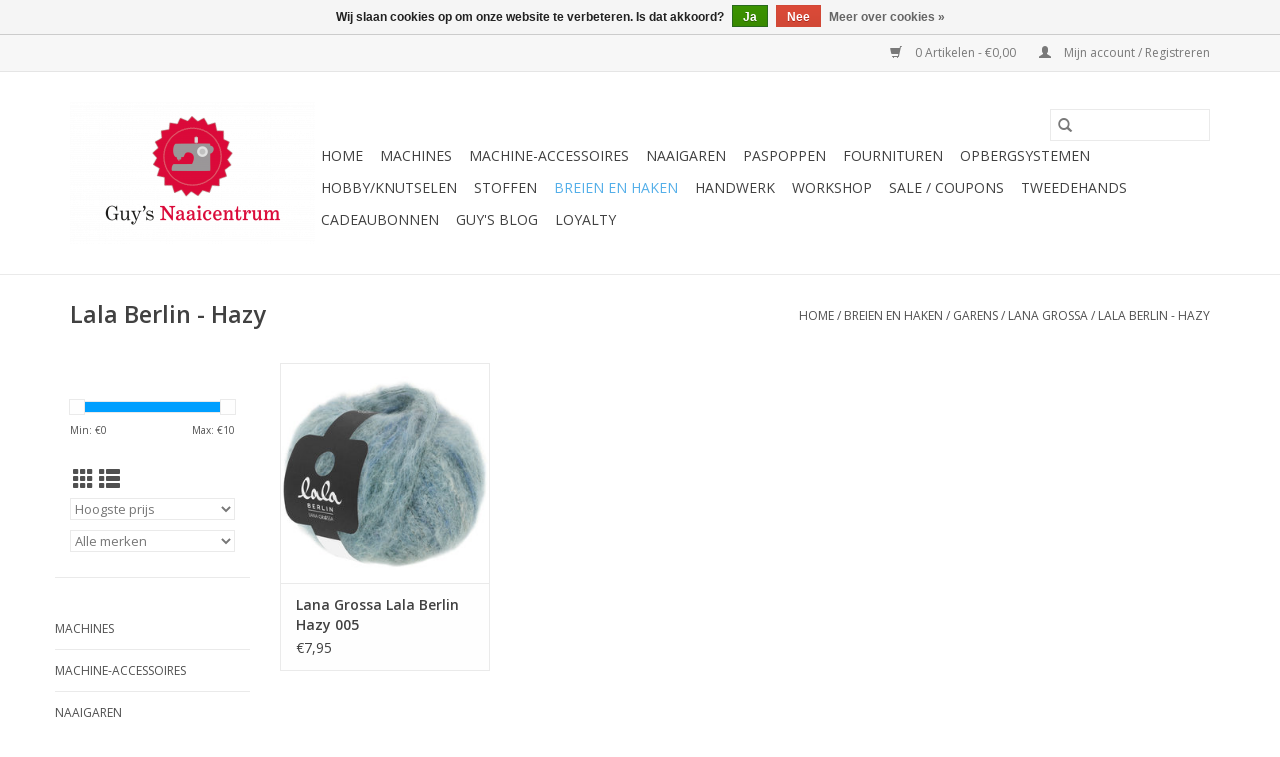

--- FILE ---
content_type: text/javascript;charset=utf-8
request_url: https://www.guysnaaicentrum.be/services/stats/pageview.js
body_size: -413
content:
// SEOshop 21-01-2026 15:10:45